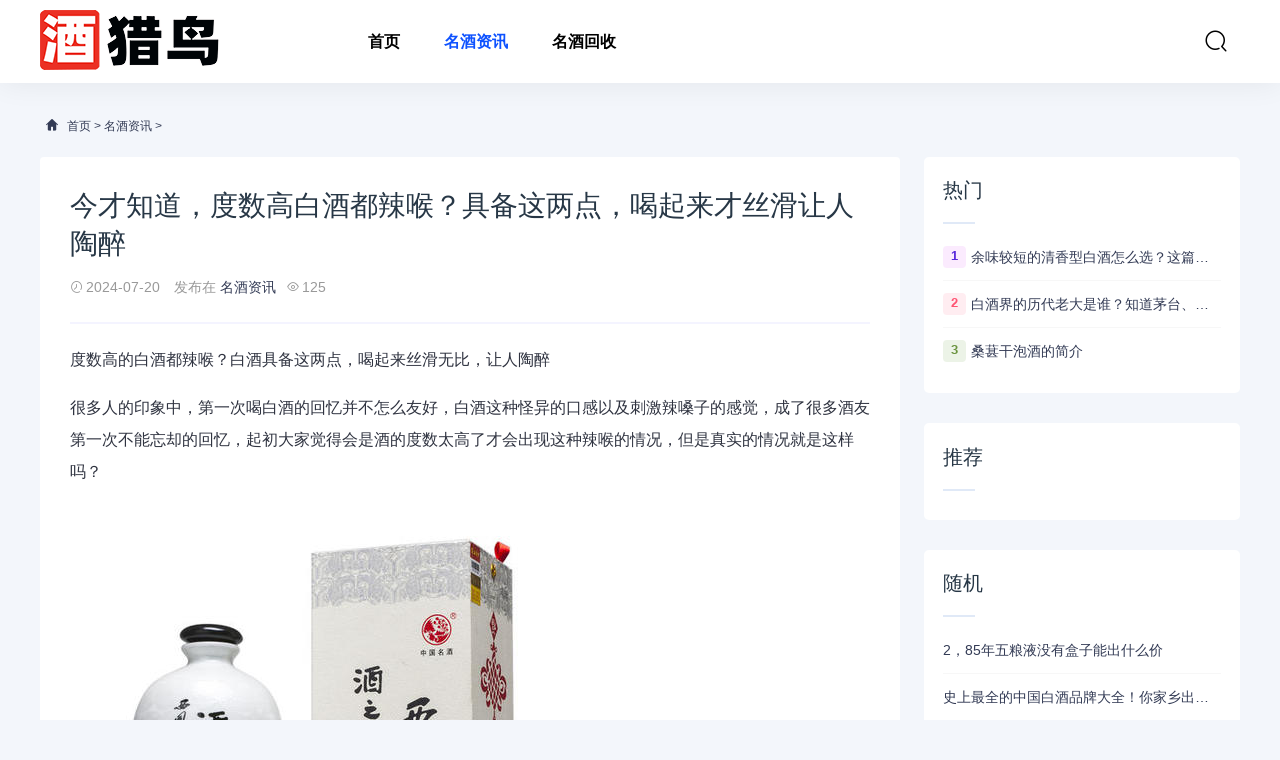

--- FILE ---
content_type: text/html; charset=UTF-8
request_url: http://www.jiulieniao.com/mingjiu/782.html
body_size: 10743
content:
<!DOCTYPE html>
<html lang="zh-CN">
<head>
<meta charset="UTF-8" />
<meta name="renderer" content="webkit">
<meta http-equiv="X-UA-Compatible" content="IE=Edge">
<meta name="viewport" content="width=device-width, initial-scale=1, maximum-scale=1, user-scalable=no, viewport-fit=cover">
<meta name="format-detection" content="telephone=no">
<title>今才知道，度数高白酒都辣喉？具备这两点，喝起来才丝滑让人陶醉 - 名酒资讯 - 酒猎鸟</title>
<meta content="不辣嗓子的白酒,今才知道，度数高白酒都辣喉？具备这两点，喝起来才丝滑让人陶醉" name="keywords" />
<meta content="度数高的白酒都辣喉？白酒具备这两点，喝起来丝滑无比，让人陶醉很多人的印象中，第一次喝白酒的回忆并不怎么友好，白酒这种怪异的口感以及刺激辣嗓子的感觉，成了很多酒友第一次不能忘却的回忆，起初大家觉得会是酒的度数太高了才会出现这种辣喉的情况，但是" name="description" />
<link rel='stylesheet' href='http://www.jiulieniao.com/static/tklmoban/css/style.css' type='text/css' media='all' />
<link rel='stylesheet' href='http://www.jiulieniao.com/static/tklmoban/css/css.css' type='text/css' media='all' />
<link rel='stylesheet' href='http://www.jiulieniao.com/static/tklmoban/css/app.css' type='text/css' media='all' />
</head>
<body>
<header class="ab-header"  id="header">
  <div class="ab-navbar">
    <div class="container"> <a class="logo" href="http://www.jiulieniao.com/" title="酒猎鸟"><img src="/static/assets/logo-web.png" alt="酒猎鸟" /></a>
      <ul class="nav-list">
        <li ><a href="http://www.jiulieniao.com/" aria-current="page">首页</a></li>
                <li class="current"><a href="http://www.jiulieniao.com/list-mingjiu.html">名酒资讯</a>
                  </li>
                <li ><a href="http://www.jiulieniao.com/list-shoujiu.html">名酒回收</a>
                  </li>
              </ul>
      <ul class="nav-right">
        <li class="nav-search"><a href="javascript:;" class="search-loader" title="搜索"><i class="iconfont icon-search"></i></a></li>
        <li class="nav-button"><a href="javascript:;" class="menu-btn"><span></span></a></li>
      </ul>
    </div>
  </div>
</header>
<div class="search-box">
  <div class="container">
    <form id="search-form"  class="search-box-form" action="http://www.jiulieniao.com/index.php" method="get" target="_blank">
      <input type="hidden" name="s" value="news">
	  <input type="hidden" name="c" value="search">
	  <input class="search-input" id="keyboard" name="keyword" type="text" placeholder="输入关键字... 回车搜索" required>
    </form>
    <a href="javascript:;" class="search-close"><i class="iconfont icon-chahao"></i></a> </div>
</div><div class="section-bg">
  <div class="container">
    <div class="ab-crumb">
      <div class="crumb-inner"><i class="iconfont icon-home"></i> <a href="http://www.jiulieniao.com/">首页</a> > <a href="http://www.jiulieniao.com/list-mingjiu.html">名酒资讯</a> > </div>
    </div>
    <div class="abconleft">
      <div class="article-content">
        <div class="article-detail">
          <h1 class="detail-title">今才知道，度数高白酒都辣喉？具备这两点，喝起来才丝滑让人陶醉</h1>
          <div class="infos"> <span><i class="iconfont icon-shijian"></i>2024-07-20</span> <span>发布在 <a href="http://www.jiulieniao.com/list-mingjiu.html" rel="category tag">名酒资讯</a></span><span><i class="iconfont icon-yanjing"></i>125</span> </div>
        </div>
        <div class="article-body" id="maximg">
          <p>度数高的白酒都辣喉？白酒具备这两点，喝起来丝滑无比，让人陶醉</p>
<p>很多人的印象中，第一次喝白酒的回忆并不怎么友好，白酒这种怪异的口感以及刺激辣嗓子的感觉，成了很多酒友第一次不能忘却的回忆，起初大家觉得会是酒的度数太高了才会出现这种辣喉的情况，但是真实的情况就是这样吗？</p>
<p><img src='/uploadfile/thumb/20240720/1721409012508_0.jpg' alt='不辣嗓子的白酒_白酒辣嗓子_白酒辣嗓子会损坏嗓子吗'/></p>
<p>其实不是的，很多老酒友应该知道，像62度的衡水老白干入口就很棉柔也不辣喉，而像40多度的西凤酒它的口感就有一些人接受不了，有些刺激，入喉稍辣。</p>
<p>那到底白酒符合什么样的标准才能喝起来丝滑无比呢？必须具备以下这两点，才能被称为是一款口感上乘的白酒。</p>
<p><img src='/uploadfile/thumb/20240720/1721409012508_1.jpg' alt='白酒辣嗓子会损坏嗓子吗_不辣嗓子的白酒_白酒辣嗓子'/></p>
<p>第一点：窖藏时间长的酒。</p>
<p>新酒一般都会比较辛辣，需要经过3-10年的窖藏才会口感柔顺，喝起来像吃德芙巧克力一样丝滑。</p>
<p>第二点：酿酒师高超的勾兑调味技术。</p>
<p>很多酒友看到勾兑的时候，会下意识的想到酒精酒，此勾兑和彼勾兑还是有一些区别的，酒精酒是在就里面加入食用酒精，而纯粮酒的勾兑是讲不通年份的基酒勾兑，使得酒的口味协调好喝。</p>
<p>就像这两款好酒，口感顺滑不辣喉，如果酒友不想花费心思花费时间去选购的话，不妨看看下面这几款酒。</p>
<p>【遵仁台茅雅酒】</p>
<p><img src='/uploadfile/thumb/20240720/1721409012508_2.jpg' alt='不辣嗓子的白酒_白酒辣嗓子_白酒辣嗓子会损坏嗓子吗'/></p>
<p>这是一款窖藏的五年的纯正酱香酒，是遵仁台酱香酒系列的中段产品，遵仁台还有一款主打高端市场的遵仁台珍藏酒，采用八年基酒勾兑而成，口感媲美茅台。</p>
<p>这款酒产自中国酱酒圣地贵州，原料采用当地小麦，红樱子糯高粱，赤水河河水，利用传统的古法坤沙工艺酿造而成，很受当地酒友喜爱。</p>
<p>这款酒的品质有着遵义市酒协专家曹大明、陈孟强等十余位白酒大师层层把关，品质、口感这些酒友都在乎的点，酒友们可以完全放心，咱们遵仁台酱香酒品质杠杠的。</p>
<p>喝一口遵仁台你会发现除了酱味儿浓之外，还有粮食的焦糊香、植物的木香，都回荡在我们的嘴里，让人忍不住再来一口。</p>
<p>【剑南春—水晶剑】</p>
<p><img src='/uploadfile/thumb/20240720/1721409012508_3.jpg' alt='白酒辣嗓子会损坏嗓子吗_不辣嗓子的白酒_白酒辣嗓子'/></p>
<p>这款酒是“茅五剑”中的一员，也是一款鼎鼎有名的好酒，入口绵柔，刺激性不大，属于真正好喝的一款白酒。</p>
<p>它是“茅五剑”中的一员，品质那自然没话说，口感也是笔者很喜欢的味道，如果你也喜欢，可以试试哦！</p>
<p>生活中大家常见的高度数白酒并不是度数高的就辣口，而是看它的酿造工艺以及基酒勾兑的年份，从而来辨别是不是一款不辣口的好酒。</p>        </div>
        <div class="tip error ">
          <p>声明：本站所有文章资源内容，如无特殊说明或标注，均为采集网络资源。如若本站内容侵犯了原著者的合法权益，可联系本站删除。</p>
        </div>
        <div class="article-tags"> <a href="/tag/bulasangzidebaijiu.html" target='_blank' class='color1'>不辣嗓子的白酒</a><a href="/tag/jincaizhidaodushugaobaijiudoulahoujubeizheliangdianheqilaicaisihuarangrentaozui.html" target='_blank' class='color1'>今才知道，度数高白酒都辣喉？具备这两点，喝起来才丝滑让人陶醉</a> </div>
        <div class="action"> <a href="javascript:;" class="cd-popup-trigger btn-blue btn-all"><span>赏<i class="text-lg iconfont icon-dashangzonge"></i></span></a> </div>
      </div>
      <div class="article-nav">
        <div class="article-nav-entry"> <a class="entry-page-prev" href="http://www.jiulieniao.com/mingjiu/781.html">
          <div class="entry-page-icon"><i class="iconfont icon-arrow-left"></i></div>
          <div class="entry-page-info"> <span class="hnav">上一篇</span> <span class="title">这些杀精的“伪科学”你都知道吗？</span> </div>
          </a> </div>
        <div class="article-nav-entry"> <a class="entry-page-next" href="http://www.jiulieniao.com/mingjiu/785.html">
          <div class="entry-page-info"> <span class="hnav">下一篇</span> <span class="title">（适量）常喝白酒有5大好处——你知道的有哪些？</span> </div>
          <div class="entry-page-icon"><i class="iconfont icon-arrow-right"></i></div>
          </a> </div>
      </div>
      <div class="right-list">
        <div class="w-newsitem">
          <h3>相关文章</h3>
        </div>
        <div class="article-relevant">
          <ul>
                        <li><a href="http://www.jiulieniao.com/mingjiu/1231.html" target="_blank">巴戟红枣枸杞泡酒配方</a></li>
                        <li><a href="http://www.jiulieniao.com/mingjiu/1229.html" target="_blank">【酱酒】- 匠久道课堂 | 酱香型白酒的分类决定酱酒价格</a></li>
                        <li><a href="http://www.jiulieniao.com/mingjiu/1227.html" target="_blank">国内便宜好喝的5款白酒，都是纯粮食酿造，可惜很多人看不上</a></li>
                        <li><a href="http://www.jiulieniao.com/mingjiu/1226.html" target="_blank">男子去女朋友家，提500多中秋礼被嫌弃，妈妈让女儿分手</a></li>
                        <li><a href="http://www.jiulieniao.com/mingjiu/1217.html" target="_blank">说说白酒的发酵过程</a></li>
                        <li><a href="http://www.jiulieniao.com/mingjiu/1216.html" target="_blank">8°少个P？多少喝啤酒的人都误解了这个酒精度标识的含义</a></li>
                      </ul>
        </div>
      </div>
    </div>
    <div class="abconright aside" >
      <div class="right-list">
        <div class="w-newsitem">
          <h3>热门</h3>
        </div>
        <ul class="hot-item">
                    <li><span class="badge color1">1</span><a title="余味较短的清香型白酒怎么选？这篇攻略告诉你" href="http://www.jiulieniao.com/mingjiu/1130.html" target="_blank">余味较短的清香型白酒怎么选？这篇攻略告诉你</a></li>
                    <li><span class="badge color2">2</span><a title="白酒界的历代老大是谁？知道茅台、五粮液，前2位有点意外" href="http://www.jiulieniao.com/mingjiu/940.html" target="_blank">白酒界的历代老大是谁？知道茅台、五粮液，前2位有点意外</a></li>
                    <li><span class="badge color3">3</span><a title="桑葚干泡酒的简介" href="http://www.jiulieniao.com/mingjiu/680.html" target="_blank">桑葚干泡酒的简介</a></li>
                  </ul>
      </div>
      <div class="right-list">
        <div class="w-newsitem">
          <h3>推荐</h3>
        </div>
        <ul class="list-grid">
                  </ul>
      </div>
      <div class="right-list">
        <div class="w-newsitem">
          <h3>随机</h3>
        </div>
        <ul class="hot-item">
                    <li><a title="http://www.jiulieniao.com/mingjiuzixun/268.html" href="http://www.jiulieniao.com/mingjiuzixun/268.html" target="_blank">2，85年五粮液没有盒子能出什么价</a></li>
                    <li><a title="http://www.jiulieniao.com/mingjiu/1084.html" href="http://www.jiulieniao.com/mingjiu/1084.html" target="_blank">史上最全的中国白酒品牌大全！你家乡出产哪些白酒？</a></li>
                    <li><a title="http://www.jiulieniao.com/mingjiu/873.html" href="http://www.jiulieniao.com/mingjiu/873.html" target="_blank">二锅头酒是纯粮食酒吗？</a></li>
                  </ul>
      </div>
      <div class="right-list">
        <div class="w-newsitem">
          <h3>标签</h3>
        </div>
        <div class="tagcloud">  <a class="color1" href="/tag/baijiu42duhaohaishi52duhao.html">白酒42度好还是52度好</a>  <a class="color2" href="/tag/jiuyichenglifanyijiyuanwen.html">酒以成礼翻译及原文</a>  <a class="color3" href="/tag/zenmekanshigouduijiuhaishiliangshijiu.html">怎么看是勾兑酒还是粮食酒</a>  <a class="color4" href="/tag/jiuhuishouwangjiage.html">酒回收网价格</a>  <a class="color5" href="/tag/2001nianmaotaijiuhuishouduoshaoqianyipingyilanbiao_geshengjiageyilanbiao.html">2001年茅台酒回收多少钱一瓶一览表 各省价格一览表</a>  <a class="color6" href="/tag/1shengbaijiudengyuduoshaojinjiu.html">1升白酒等于多少斤酒</a>  <a class="color7" href="/tag/nianmaotaijiuhuishoujiagebiaoyilannianmaotaijiuhuishoujiagebiaoyilanxianshibaojia.html">年茅台酒回收价格表一览（年茅台酒回收价格表一览显示报价）</a>  <a class="color8" href="/tag/pijiupifayishouhuoyuanshichang.html">啤酒批发一手货源市场</a>  <a class="color9" href="/tag/10781.2shiliangshijiuma.html">10781.2是粮食酒吗</a>  <a class="color10" href="/tag/shidashihechangqishoucangdejiujilaojiuhuishoushangmen.html">十大适合长期收藏的酒及老酒回收上门</a>  <a class="color11" href="/tag/sangrenjiudezhengzongzhizuofangfa.html">桑葚酒的正宗制作方法</a>  <a class="color12" href="/tag/gurenjiehunhedejiujiaoshimejiu.html">古人结婚喝的酒叫什么酒</a>  <a class="color13" href="/tag/zhongguosandamingjiu.html">中国三大名酒</a>  <a class="color14" href="/tag/52dubaijiukeyicunfangduoshaoniannongxiangxingbaijiu52dukeyifangduojiu?.html">52度白酒可以存放多少年，浓香型白酒52度可以放多久?</a>  <a class="color15" href="/tag/huichuncaopaojiudegongxiao.html">回春草泡酒的功效</a>  <a class="color16" href="/tag/700yuanyipingdebaijiuyounaxie.html">700元一瓶的白酒有哪些</a>  <a class="color17" href="/tag/79nianmaotaijiuhuishouduoshaoqianyiping.html">79年茅台酒回收多少钱一瓶</a>  <a class="color18" href="/tag/shenruweininfenxiyixiajijiuyuyuanjiangjiudequbie.html">深入为您分析一下基酒与原浆酒的区别</a>  <a class="color19" href="/tag/linianmaotaijiujiagezuiquanhuizong.html">历年茅台酒价格最全汇总！</a>  <a class="color20" href="/tag/haizhilanjiu52dujiage.html">海之蓝酒52度价格</a>  </div>
      </div>
      <div class="right-list-ad"> </div>
    </div>  </div>
</div>
<div class="footer">
  <div class="container">
    <div class="social-footer"> <a id="show-dialog" class="wechat" href="javascript:void(0);"><i class="iconfont icon-weixin"></i></a> <a class="qq" href="https://wpa.qq.com/msgrd?v=3&amp;uin=381046319&amp;site=qq&amp;menu=yes" target="_blank" rel="nofollow" title="QQ"><i class="iconfont icon-QQ-fill"></i></a> </div>
    <ul class="nav-footer">
            <li><a href="http://www.jiulieniao.com/list-mingjiu.html">名酒资讯</a></li>
            <li><a href="http://www.jiulieniao.com/list-shoujiu.html">名酒回收</a></li>
            <li class="current"><a href="/sitemap.xml" aria-current="page" target="_blank">XML地图</a></li>
    </ul>
    <div class="copyright-footer">
      <p>2026 &copy; 酒猎鸟 <a href="https://beian.miit.gov.cn/" target="_blank" rel="nofollow">冀ICP备2023006999号</a> </p>
    </div>
  </div>
</div>
<div class="rollbar" id="goto-top"><i class="iconfont icon-xiangshang"></i></div>
<script type='text/javascript' src='http://www.jiulieniao.com/static/tklmoban/js/jquery-2.2.4.min.js' id='jquery-js'></script> 
<script type='text/javascript' src='http://www.jiulieniao.com/static/tklmoban/js/common.js' id='com-js'></script> 
<script type='text/javascript' src='http://www.jiulieniao.com/static/tklmoban/js/js.js'></script> 
<script type="text/javascript">
var topBarDom =
  `<div class="top-wechat-bar">
  <div class="top-wechat-bar-dialog" id="top-bar-dialog">
    <div class="dialog-content">
      <img src="http://www.jiulieniao.com/static/tklmoban/images/wechat_success_icon.png" class="copy-icon">
      <div class="copy-tips">复制成功</div>
      <div class="dialog-desc">微信号: <span id="wechat-num">semjishu</span></div>
	  <div class="dialog-img">
			<img src="http://www.jiulieniao.com/uploadfile/202308/b74831ca7a50.jpg">
		</div>
      <div class="i-see-btn" id="close-dialog">知道了</div>
    </div>
  </div>
</div>`;
</script> 
<script type='text/javascript' src='http://www.jiulieniao.com/static/tklmoban/js/wechattopbar.js'></script>
<div class="m-mask"></div>
<div class="links">
  <div class="links-footer container"> <span>合作伙伴：</span>  <a href="http://www.bbrjy.com/"  target="_blank">宝贝日记</a>  <a href="http://www.doushuaigong.cn/"  target="_blank">抖音代运营</a>  <a href="http://www.gongluexiu.com/"  target="_blank">游戏攻略</a>  <a href="http://www.uamr.cn/"  target="_blank">秦皇岛人才网</a>  <a href="http://www.taijidian.cn/"  target="_blank">周易</a>  <a href="http://www.taijizhidian.com/"  target="_blank">易经</a>  <a href="https://www.zhoube.com/"  target="_blank">代理招生</a>  <a href="http://www.hjxe.com/"  target="_blank">范文网</a>  <a href="http://www.lueche.com/"  target="_blank">二手车</a>  <a href="http://www.shuiguogongfang.com/"  target="_blank">游戏推荐</a>  <a href="http://www.itct.cn/"  target="_blank">网络推广</a>  <a href="http://www.tingxuewang.com/"  target="_blank">PS修图</a>  <a href="https://www.mingxue.wang/"  target="_blank">宝宝起名</a>  <a href="http://www.jijiuyuan.com/"  target="_blank">零基础学习电脑</a>  <a href="http://www.ysjmg.com/"  target="_blank">电商设计</a>  <a href="http://www.chanyeku.com/"  target="_blank">产业库</a>  <a href="http://www.kuyizu.com/"  target="_blank">服装服饰</a>  <a href="http://www.xifawu.com/"  target="_blank">律师咨询</a>  <a href="http://www.chaxinxi.com/"  target="_blank">河北信息网</a>  <a href="http://www.soujiuquan.com/"  target="_blank">搜救犬</a>  <a href="http://www.xzrjj.com/"  target="_blank">Chat GPT中文版</a>  <a href="http://www.ximochi.com/"  target="_blank">范文网</a>  <a href="http://www.tinghuiwan.com/"  target="_blank">旅游攻略</a>  <a href="http://www.babitu.com/"  target="_blank">工作总结</a>  <a href="http://www.jingdiao.wang/"  target="_blank">精雕图</a>  <a href="http://www.feiyilu.com/"  target="_blank">非物质文化遗产</a>  <a href="http://www.zhijie-online.com/"  target="_blank">二手车估价</a>  <a href="http://www.aqwf.com/"  target="_blank">情侣网名</a>  <a href="http://www.yuliaoku.com/"  target="_blank">经典范文</a>  <a href="http://www.eeubg.com/"  target="_blank">培训招生</a>  <a href="http://www.huidianzhi.com/"  target="_blank">石家庄点痣</a>  <a href="http://www.jiuhuating.com/"  target="_blank">养花</a>  <a href="http://www.jiulieniao.com/"  target="_blank">名酒回收</a>  <a href="http://www.jucaiquan.com/"  target="_blank">石家庄代理记账</a>  <a href="http://www.laoxiqu.com/"  target="_blank">戏曲下载</a>  <a href="http://www.nanshiwu.com/"  target="_blank">男士发型</a>  <a href="http://www.nvshiwu.com/"  target="_blank">女士发型</a>  <a href="http://www.sszuowen.com/"  target="_blank">搜搜作文</a>  <a href="http://www.fxaa.cn/"  target="_blank">唐山人才网</a>  <a href="http://www.wanciku.com/"  target="_blank">关键词优化</a>  <a href="http://www.xiaomodouzuowen.com/"  target="_blank">读后感</a>  <a href="http://www.xuanjipai.com/"  target="_blank">玄机派</a>  <a href="http://www.zcmqf.com/"  target="_blank">企业服务</a>  <a href="http://www.zhaofabang.com/"  target="_blank">法律咨询</a>  <a href="http://www.zhimaoyi.com/"  target="_blank">chatGPT国内版</a>  <a href="http://www.zimutang.com/"  target="_blank">文玩</a>  <a href="http://www.coaix.com/"  target="_blank">chatGPT官网</a>  <a href="http://www.qiangxinji.com/"  target="_blank">励志名言</a>  <a href="http://www.wenjunge.com/"  target="_blank">儿童文学</a>  <a href="http://www.qqla.cn/"  target="_blank">公司注册</a>  <a href="http://www.neesun.com/"  target="_blank">抖米无垠</a>  <a href="http://www.wwtjf.com/"  target="_blank">游戏攻略</a>  <a href="http://www.zixunLou.com/"  target="_blank">网络知识</a>  <a href="http://www.pinpaikong.com/"  target="_blank">品牌营销</a>  <a href="http://www.quzhongjie.com/"  target="_blank">商标交易</a>  <a href="http://www.fpgz.cn/"  target="_blank">承德人才网</a>  <a href="http://www.nueku.com/"  target="_blank">沐盛传媒</a>  <a href="http://www.zg091.com/"  target="_blank">小本创业项目</a>  <a href="http://www.pihao.cn/"  target="_blank">癖好</a>  <a href="http://www.kaoshui.cn/"  target="_blank">游爱网</a>  <a href="http://www.xpphp.com/"  target="_blank">风信子</a>  <a href="http://www.dakeruyi.cn/"  target="_blank">大可如意</a>  <a href="http://www.zhuangliren.com/"  target="_blank">庄里人</a>  <a href="http://www.xiazhenti.com/"  target="_blank">下真题</a>  <a href="http://www.zsxqs.com/"  target="_blank">知识星宿</a>  <a href="http://www.kazuoLan.com/"  target="_blank">游峰网</a>  <a href="http://www.dakeruyi.com/"  target="_blank">大可如意</a>  <a href="http://www.shudanhao.com/"  target="_blank">书单号</a>  <a href="http://www.wnsxs.com/"  target="_blank">万能实习生</a>  <a href="http://www.taijizhidian.cn/"  target="_blank">国学网</a>  <a href="http://www.lxqj.com/"  target="_blank">鲁迅</a>  <a href="http://www.haojuyun.com/"  target="_blank">短视频剧本</a>  <a href="http://www.xqbz.com/"  target="_blank">标准件</a>  <a href="http://www.shihuizhuang.com/"  target="_blank">石家庄论坛</a>  <a href="http://www.taoshubao.com/"  target="_blank">书包网</a>  <a href="http://www.ciidoo.com/"  target="_blank">采购批发网</a>  <a href="http://www.xlcs.net/"  target="_blank">心理测试</a>  <a href="http://www.lygmed.com/"  target="_blank">商务英语培训</a>  <a href="http://www.qgjp.com/"  target="_blank">箱包网</a>  <a href="http://www.nuansike.com/"  target="_blank">电地暖</a>  <a href="http://www.sishuzi.com/"  target="_blank">在线新华字典</a>  <a href="http://www.hliw13.com/"  target="_blank">雅思培训</a>  <a href="http://www.kazyw.com/"  target="_blank">ps素材库</a>  <a href="http://www.nuansite.com/"  target="_blank">石墨烯地暖</a>  <a href="http://www.xueqinbao.com/"  target="_blank">钢琴入门指法教程</a>  <a href="http://www.inyupx.com/"  target="_blank">英语培训机构</a>  <a href="http://www.hallofpets.com/"  target="_blank">宠物交易</a>  <a href="http://www.jthuishou.com/"  target="_blank">黄金回收</a>  <a href="http://www.zttrj.com/"  target="_blank">ps素材库</a>  <a href="http://www.bbbh7.com/"  target="_blank">电商网</a>  <a href="http://www.bca5.com/"  target="_blank">宠物网</a>  <a href="http://www.bctjy.com/"  target="_blank">宠物猫</a>  <a href="http://www.bfkly.com/"  target="_blank">宠物狗</a>  <a href="http://www.bflly.com/"  target="_blank">宠物用品</a>  <a href="http://www.bfnkj.com/"  target="_blank">宠物托运</a>  <a href="http://www.qzs7.com/"  target="_blank">宠物美容</a>  <a href="http://www.uwf8.com/"  target="_blank">石家庄黄金回收</a>  <a href="http://www.acjshop.com/"  target="_blank">黄金回收价格</a>  <a href="http://www.hgxshop.com/"  target="_blank">ps教程</a>  <a href="http://www.afnshop.com/"  target="_blank">photoshop</a>  <a href="http://www.gksshop.com/"  target="_blank">广告设计</a>  <a href="http://www.agqshop.com/"  target="_blank">海报设计</a>  <a href="http://www.1688ye.com/"  target="_blank">内容电商</a>  <a href="http://www.bgljy.com/"  target="_blank">直播电商</a>  <a href="http://www.bgmjy.com/"  target="_blank">电商运营</a>  <a href="http://www.bhmjy.com/"  target="_blank">电商之家</a>  <a href="http://www.lanjinghao.com/"  target="_blank">电商运营</a>  <a href="http://www.skulnik.com/"  target="_blank">自定义网址导航</a>  <a href="http://www.65blogs.com/"  target="_blank">精雕图</a>  <a href="http://www.ytd8.com/"  target="_blank">精雕图下载</a>  <a href="http://www.bcply.com/"  target="_blank">精雕教程</a>  <a href="http://www.run305.com/"  target="_blank">易经网</a>  <a href="http://www.blogaec.com/"  target="_blank">周易网</a>  <a href="http://www.808cbd.com/"  target="_blank">六十四卦</a>  <a href="http://www.bdnly.com/"  target="_blank">六十四卦详解</a>  <a href="http://www.bdnjy.com/"  target="_blank">易学网</a>  <a href="http://www.bdwkj.com/"  target="_blank">易经入门</a>  <a href="http://www.bdzkj.com/"  target="_blank">易经全文</a>  <a href="http://www.witeweb.com/"  target="_blank">鲜花速递网</a>  <a href="http://www.bgxkj.com/"  target="_blank">同城鲜花</a>  <a href="http://www.bgxly.com/"  target="_blank">网上订花</a>  <a href="http://www.bgyly.com/"  target="_blank">鲜花</a>  <a href="http://www.bgzkj.com/"  target="_blank">鲜花礼品</a>  <a href="http://www.xu19.com/"  target="_blank">女性健康</a>  <a href="http://www.bgdjy.com/"  target="_blank">女性购物</a>  <a href="http://www.bggkj.com/"  target="_blank">女性时尚</a>  <a href="http://www.bghly.com/"  target="_blank">化妆护肤</a>  <a href="http://www.bgjkj.com/"  target="_blank">女性世界</a>  <a href="http://www.bgjjy.com/"  target="_blank">女性网</a>  <a href="http://www.138intl.com/"  target="_blank">铜雕</a>  <a href="http://www.bgply.com/"  target="_blank">石雕</a>  <a href="http://www.bgqly.com/"  target="_blank">不锈钢雕塑</a>  <a href="http://www.bgqjy.com/"  target="_blank">雕塑网</a>  <a href="http://www.bgrjy.com/"  target="_blank">雕刻网</a>  <a href="http://www.bgskj.com/"  target="_blank">浮雕</a>  <a href="http://www.bgtly.com/"  target="_blank">雕塑艺术</a>  <a href="http://www.bgwkj.com/"  target="_blank">玻璃钢雕塑</a>  <a href="http://www.bgwly.com/"  target="_blank">景观雕塑</a>  <a href="http://www.ikhshop.com/"  target="_blank">钢琴谱</a>  <a href="http://www.ikgshop.com/"  target="_blank">钢琴指法教程</a>  <a href="http://www.nianglei.com/"  target="_blank">钢琴曲</a>  <a href="http://www.xczstv.com/"  target="_blank">钢琴入门简单曲子</a>  <a href="http://www.qingkongwan.com/"  target="_blank">钢琴入门指法教程</a>  <a href="http://www.qingtaishi.com/"  target="_blank">钢琴考级</a>  <a href="http://www.bce2.com/"  target="_blank">石家庄去痣哪里好</a>  <a href="http://www.zwc5.com/"  target="_blank">石家庄祛痣</a>  <a href="http://www.uue5.com/"  target="_blank">石家庄点痣价格</a>  <a href="http://www.wge5.com/"  target="_blank">石家庄点痣</a>  <a href="http://www.87car.com/"  target="_blank">二手车买卖市场</a>  <a href="http://www.bccly.com/"  target="_blank">事故车出售</a>  <a href="http://www.bcdjy.com/"  target="_blank">二手车</a>  <a href="http://www.bcfkj.com/"  target="_blank">事故车</a>  <a href="http://www.bcjly.com/"  target="_blank">二手车交易网</a>  <a href="http://www.bcnkj.com/"  target="_blank">二手车报价</a>  <a href="http://www.q5ng.com/"  target="_blank">二手车估价</a>  <a href="http://www.qhh7.com/"  target="_blank">个人二手车</a>  <a href="http://www.eqe5.com/"  target="_blank">周易</a>  <a href="http://www.bcxkj.com/"  target="_blank">易经</a>  <a href="http://www.bczkj.com/"  target="_blank">易学网</a>  <a href="http://www.bczly.com/"  target="_blank">汉语字典</a>  <a href="http://www.bdbly.com/"  target="_blank">英语词典</a>  <a href="http://www.bdgly.com/"  target="_blank">国学网</a>  <a href="http://www.bdgjy.com/"  target="_blank">词典</a>  <a href="http://www.bdhkj.com/"  target="_blank">成语</a>  <a href="http://www.wqw7.com/"  target="_blank">宝宝起名</a>  <a href="http://www.bdpkj.com/"  target="_blank">男孩起名</a>  <a href="http://www.bdply.com/"  target="_blank">女孩取名</a>  <a href="http://www.bdpjy.com/"  target="_blank">周易取名</a>  <a href="http://www.bdqly.com/"  target="_blank">男孩取名</a>  <a href="http://www.bdqjy.com/"  target="_blank">宝宝取名</a>  <a href="http://www.bdrkj.com/"  target="_blank">周易起名</a>  <a href="http://www.bdrly.com/"  target="_blank">女孩起名</a>  <a href="http://www.bdrjy.com/"  target="_blank">名学网</a>  <a href="http://www.bdljy.com/"  target="_blank">道德经</a>  <a href="http://www.bdmjy.com/"  target="_blank">道德经原文</a>  <a href="http://www.bcwjy.com/"  target="_blank">婚姻挽救咨询师</a>  <a href="http://www.bdzly.com/"  target="_blank">人格心理测试</a>  <a href="http://www.bffkj.com/"  target="_blank">心理咨询中心</a>  <a href="http://www.bffjy.com/"  target="_blank">免费在线心理测试</a>  <a href="http://www.bfgly.com/"  target="_blank">心理健康测试</a>  <a href="http://www.bfjly.com/"  target="_blank">免费心理测试</a>  <a href="http://www.afyshop.com/"  target="_blank">书包网</a>  <a href="http://www.aczshop.com/"  target="_blank">书包品牌十大排名</a>  <a href="http://www.jlqshop.com/"  target="_blank">儿童书包品牌排行榜</a>  <a href="http://www.khzshop.com/"  target="_blank">儿童书包</a>  <a href="http://www.hxwshop.com/"  target="_blank">小学生书包</a>  <a href="http://www.adqshop.com/"  target="_blank">书包品牌</a>  <a href="http://www.bfjjy.com/"  target="_blank">女生书包</a>  <a href="http://www.aefshop.com/"  target="_blank">旅行箱</a>  <a href="http://www.ikzshop.com/"  target="_blank">拉杆箱</a>  <a href="http://www.adxshop.com/"  target="_blank">奢侈品包包</a>  <a href="http://www.khyshop.com/"  target="_blank">单肩包</a>  <a href="http://www.yizhei.com/"  target="_blank">托特包</a>  <a href="http://www.fvf8.com/"  target="_blank">专业配音</a>  <a href="http://www.muy3.com/"  target="_blank">ai语音转换</a>  <a href="http://www.gng5.com/"  target="_blank">文字转语音</a>  <a href="http://www.vdq5.com/"  target="_blank">智能语音</a>  <a href="http://www.bcrkj.com/"  target="_blank">在线配音</a>  <a href="http://www.bfnly.com/"  target="_blank">真人配音</a>  <a href="http://www.bfnjy.com/"  target="_blank">免费配音</a>  <a href="http://www.bfply.com/"  target="_blank">配音神器</a>  <a href="http://www.bgbkj.com/"  target="_blank">戏曲视频下载</a>  <a href="http://www.bgbly.com/"  target="_blank">河南豫剧大全下载</a>  <a href="http://www.bgdly.com/"  target="_blank">戏曲下载</a>  <a href="http://www.bgkkj.com/"  target="_blank">黄梅戏下载</a>  <a href="http://www.bgkjy.com/"  target="_blank">豫剧下载</a>  <a href="http://www.di1c.com/"  target="_blank">资治通鉴</a>  <a href="http://www.bhnkj.com/"  target="_blank">资治通鉴翻译</a>  <a href="http://www.bhnly.com/"  target="_blank">资治通鉴在线阅读</a>  <a href="http://www.qinglianchi.com/"  target="_blank">苗木网</a>  <a href="http://www.jingxinhu.com/"  target="_blank">最新苗木供应信息</a>  <a href="http://www.3-15fangwei.com/"  target="_blank">苗木求购信息</a>  <a href="http://www.bhrly.com/"  target="_blank">园林绿化苗木价格</a>  <a href="http://www.bhrjy.com/"  target="_blank">银杏供应求购信息</a>  <a href="http://www.bfyly.com/"  target="_blank">河北石墨烯发热线</a>  <a href="http://www.bfzly.com/"  target="_blank">河北发热线厂家</a>  <a href="http://www.bglly.com/"  target="_blank">河北石墨烯地暖</a>  <a href="http://www.bhpkj.com/"  target="_blank">河北地暖安装厂家</a>  <a href="http://www.bhpjy.com/"  target="_blank">吉林石墨烯发热线</a>  <a href="http://www.bhsly.com/"  target="_blank">吉林发热线厂家</a>  <a href="http://www.bhtjy.com/"  target="_blank">吉林石墨烯地暖</a>  <a href="http://www.bhwjy.com/"  target="_blank">吉林地暖安装厂家</a>  <a href="http://www.bhxly.com/"  target="_blank">辽宁石墨烯发热线</a>  <a href="http://www.bhzkj.com/"  target="_blank">辽宁发热线厂家</a>  <a href="http://www.bhzly.com/"  target="_blank">辽宁石墨烯地暖</a>  <a href="http://www.gaoshanfeng.com/"  target="_blank">辽宁地暖安装厂家</a>  <a href="http://www.lantianbai.com/"  target="_blank">黑龙江石墨烯发热线</a>  <a href="http://www.bingxueqi.com/"  target="_blank">黑龙江发热线厂家</a>  <a href="http://www.bfqly.com/"  target="_blank">黑龙江石墨烯地暖</a>  <a href="http://www.tiedaoxian.com/"  target="_blank">黑龙江地暖安装厂家</a>  <a href="http://www.senlinlu.com/"  target="_blank">山东石墨烯发热线</a>  <a href="http://www.baixuesong.com/"  target="_blank">山东发热线厂家</a>  <a href="http://www.baigechao.com/"  target="_blank">山东石墨烯地暖</a>  <a href="http://www.baiyitian.com/"  target="_blank">山东地暖安装厂家</a>  <a href="http://www.yinlingcao.com/"  target="_blank">河南石墨烯发热线</a>  <a href="http://www.tianzhuniao.com/"  target="_blank">河南发热线厂家</a>  <a href="http://www.fenmudan.com/"  target="_blank">河南石墨烯地暖</a>  <a href="http://www.yueguangwan.com/"  target="_blank">河南地暖安装厂家</a>  <a href="http://www.yinliuzhi.com/"  target="_blank">内蒙古石墨烯发热线</a>  <a href="http://www.cuiniaolin.com/"  target="_blank">内蒙古发热线厂家</a>  <a href="http://www.biguihu.com/"  target="_blank">内蒙古石墨烯地暖</a>  <a href="http://www.yinsongshu.com/"  target="_blank">内蒙古地暖安装厂家</a>  <a href="http://www.bhfjy.com/"  target="_blank">江苏石墨烯发热线</a>  <a href="http://www.bhkly.com/"  target="_blank">江苏石墨烯地暖</a>  <a href="http://www.bhljy.com/"  target="_blank">江苏地暖安装厂家</a>  <a href="http://www.benchuo.com/"  target="_blank">四川石墨烯发热线</a>  <a href="http://www.bfrly.com/"  target="_blank">四川发热线厂家</a>  <a href="http://www.bfrjy.com/"  target="_blank">四川石墨烯地暖</a>  <a href="http://www.bhbly.com/"  target="_blank">四川地暖安装厂家</a>  <a href="http://www.bfskj.com/"  target="_blank">中医养生</a>  <a href="http://www.cuiliushu.com/"  target="_blank">春季养生</a>  <a href="http://www.yinlianhua.com/"  target="_blank">保健食品</a>  <a href="http://www.efq3.com/"  target="_blank">中药材</a>  <a href="http://www.17paocha.com/"  target="_blank">茶叶批发网</a>  <a href="http://www.hbtdd.com/"  target="_blank">诗词</a>  <a href="http://www.xhzl.com/"  target="_blank">鲜花</a>  <a href="http://www.kwql.com/"  target="_blank">汉语词典</a>  <a href="http://www.ntqm.com/"  target="_blank">暖通,电地暖</a>  <a href="http://www.lglq.com/"  target="_blank">苗木网</a>  <a href="http://www.zqfn.com/"  target="_blank">道德经</a>  <a href="http://www.jtfq.com/"  target="_blank">红楼梦</a>  <a href="http://www.qynl.com/"  target="_blank">中国机械网</a>  <a href="http://www.qllw.com/"  target="_blank">美文欣赏</a>  <a href="http://www.nqbg.com/"  target="_blank">好玩的手机游戏推荐</a>  <a href="http://www.lrqh.com/"  target="_blank">女性健康</a>  <a href="http://www.fdqb.com/"  target="_blank">手机游戏推荐排行榜</a>  <a href="http://www.rkqg.com/"  target="_blank">雕塑网</a>  <a href="http://www.zhoupx.com/"  target="_blank">舟舟培训</a>  <a href="http://www.stqt.com/"  target="_blank">艺术培训</a>  <a href="http://www.qryg.com/"  target="_blank">成语大全</a>  <a href="http://www.mwjh.com/"  target="_blank">资格考试</a>  <a href="http://www.qljg.com/"  target="_blank">少儿培训</a>  <a href="http://www.qyrf.com/"  target="_blank">英语培训</a>  <a href="http://www.bqfk.com/"  target="_blank">职业培训</a>  <a href="http://www.72vc.com/"  target="_blank">网赚</a>  <a href="http://www.muhecun.com/"  target="_blank">包装网</a>  <a href="http://www.zgdbmm.com/"  target="_blank">苗木供应</a>  <a href="http://www.dspxy.com/"  target="_blank">短视频培训</a>  <a href="http://www.itjiaoc.com/"  target="_blank">IT教程</a>  <a href="http://www.tvowo.com/"  target="_blank">安卓手机游戏</a>  <a href="http://www.tmq8.com/"  target="_blank">单机游戏大全</a>  <a href="http://www.wqt8.com/"  target="_blank">手机游戏下载</a>  <a href="http://www.hkdxw.com/"  target="_blank">手机软件下载</a>  <a href="http://www.chuangyeluntan.com/"  target="_blank">创业赚钱</a>  <a href="http://www.remenxiazai.com/"  target="_blank">绿色软件</a>  <a href="http://www.zhituowang.com/"  target="_blank">民间借贷律师</a>  <a href="http://www.youlitech.com.cn/"  target="_blank">养生</a>  <a href="http://www.fnwsjds.com/"  target="_blank">成语</a>  <a href="http://www.1fanhuan.com/"  target="_blank">互联网资讯</a>  <a href="http://www.pyhfkj.com/"  target="_blank">工商注册</a>  <a href="http://www.myallgames.com/"  target="_blank">网络游戏</a>  <a href="http://www.ddco.cn/"  target="_blank">云南旅游网</a>  <a href="http://www.dcao.cn/"  target="_blank">抖音带货</a>  <a href="http://www.anxunguanli.com/"  target="_blank">代理记账</a>  <a href="http://www.qishizhai.com/"  target="_blank">奇石</a>  <a href="http://www.diaolongke.net/"  target="_blank">雕塑</a>  <a href="http://www.diaolongke.cn/"  target="_blank">雕龙客</a>  <a href="http://www.taijizhidian.net/"  target="_blank">易学网</a>  <a href="http://www.dingbuer.cn/"  target="_blank">优秀个人博客</a>  <a href="http://www.dsgong.com/"  target="_blank">短视频运营</a>  <a href="http://www.dousg.com/"  target="_blank">抖音运营</a>  <a href="http://www.soutigou.com/"  target="_blank">在线题库</a>  <a href="http://www.sanwenji.com/"  target="_blank">散文</a>  <a href="http://www.mingshici.com/"  target="_blank">诗词网</a>  </div>
</div><div class="cd-popup">
  <div class="cd-popup-container">
    <p>有帮助就打赏一下吧</p>
    <div class="rewards-popover-item"> <img src="http://www.jiulieniao.com/uploadfile/202308/b74831ca7a50.jpg">
      <h4>微信扫一扫打赏</h4>
    </div>
    <a href="javascript:;" class="cd-popup-close img-replace"></a> </div>
</div>
</body>
</html>

--- FILE ---
content_type: application/javascript
request_url: http://www.jiulieniao.com/static/tklmoban/js/js.js
body_size: 2912
content:
!
function(cOe) {
    cOe.fn.theiaStickySidebar = function(egc) {
        function aEb(egc, aEb) {
            var gGf = QaP(egc, aEb);
            gGf || (console.log("TSS: Body width smaller than options.minWidth. Init is delayed."), cOe(document).on("scroll." + egc.namespace,
            function(egc, aEb) {
                return function(gGf) {
                    var hdX = QaP(egc, aEb);
                    hdX && cOe(this).unbind(gGf)
                }
            } (egc, aEb)), cOe(window).on("resize." + egc.namespace,
            function(egc, aEb) {
                return function(gGf) {
                    var hdX = QaP(egc, aEb);
                    hdX && cOe(this).unbind(gGf)
                }
            } (egc, aEb)))
        }
        function QaP(egc, aEb) {
            return egc.initialized === !0 || !(cOe("body").width() < egc.minWidth) && (gGf(egc, aEb), !0)
        }
        function gGf(egc, aEb) {
            egc.initialized = !0;
            var QaP = cOe("#theia-sticky-sidebar-stylesheet-" + egc.namespace);
            0 === QaP.length && cOe("head").append(cOe('<style id="theia-sticky-sidebar-stylesheet-' + egc.namespace + '">.theiaStickySidebar:after {content: ""; display: table; clear: both;}</style>')),
            aEb.each(function() {
                function aEb() {
                    gGf.fixedScrollTop = 0,
                    gGf.sidebar.css({
                        "min-height": "1px"
                    }),
                    gGf.stickySidebar.css({
                        position: "static",
                        width: "",
                        transform: "none"
                    })
                }
                function QaP(egc) {
                    var aEb = egc.height();
                    return egc.children().each(function() {
                        aEb = Math.max(aEb, cOe(this).height())
                    }),
                    aEb
                }
                var gGf = {};
                if (gGf.sidebar = cOe(this), gGf.options = egc || {},
                gGf.container = cOe(gGf.options.containerSelector), 0 == gGf.container.length && (gGf.container = gGf.sidebar.parent()), gGf.sidebar.css({
                    position: gGf.options.defaultPosition,
                    overflow: "visible",
                    "-webkit-box-sizing": "border-box",
                    "-moz-box-sizing": "border-box",
                    "box-sizing": "border-box"
                }), gGf.stickySidebar = gGf.sidebar.find(".theiaStickySidebar"), 0 == gGf.stickySidebar.length) {
                    var dQe = /(?:text|application)\/(?:x-)?(?:javascript|ecmascript)/i;
                    gGf.sidebar.find("script").filter(function(cOe, egc) {
                        return 0 === egc.type.length || egc.type.match(dQe)
                    }).remove(),
                    gGf.stickySidebar = cOe("<div>").addClass("theiaStickySidebar").append(gGf.sidebar.children()),
                    gGf.sidebar.append(gGf.stickySidebar)
                }
                gGf.marginBottom = parseInt(gGf.sidebar.css("margin-bottom")),
                gGf.paddingTop = parseInt(gGf.sidebar.css("padding-top")),
                gGf.paddingBottom = parseInt(gGf.sidebar.css("padding-bottom"));
                var IgV = gGf.stickySidebar.offset().top,
                ece = gGf.stickySidebar.outerHeight();
                gGf.stickySidebar.css("padding-top", 1),
                gGf.stickySidebar.css("padding-bottom", 1),
                IgV -= gGf.stickySidebar.offset().top,
                ece = gGf.stickySidebar.outerHeight() - ece - IgV,
                0 == IgV ? (gGf.stickySidebar.css("padding-top", 0), gGf.stickySidebarPaddingTop = 0) : gGf.stickySidebarPaddingTop = 1,
                0 == ece ? (gGf.stickySidebar.css("padding-bottom", 0), gGf.stickySidebarPaddingBottom = 0) : gGf.stickySidebarPaddingBottom = 1,
                gGf.previousScrollTop = null,
                gGf.fixedScrollTop = 0,
                aEb(),
                gGf.onScroll = function(gGf) {
                    if (gGf.stickySidebar.is(":visible")) {
                        if (cOe("body").width() < gGf.options.minWidth) return void aEb();
                        if (gGf.options.disableOnResponsiveLayouts) {
                            var dQe = gGf.sidebar.outerWidth("none" == gGf.sidebar.css("float"));
                            if (dQe + 50 > gGf.container.width()) return void aEb()
                        }
                        var IgV = cOe(document).scrollTop(),
                        ece = "static";
                        if (IgV >= gGf.sidebar.offset().top + (gGf.paddingTop - gGf.options.additionalMarginTop)) {
                            var FeM, gJb = gGf.paddingTop + egc.additionalMarginTop,
                            MaO = gGf.paddingBottom + gGf.marginBottom + egc.additionalMarginBottom,
                            gPf = gGf.sidebar.offset().top,
                            NdV = gGf.sidebar.offset().top + QaP(gGf.container),
                            aIc = 0 + egc.additionalMarginTop,
                            hbe = gGf.stickySidebar.outerHeight() + gJb + MaO < cOe(window).height();
                            FeM = hbe ? aIc + gGf.stickySidebar.outerHeight() : cOe(window).height() - gGf.marginBottom - gGf.paddingBottom - egc.additionalMarginBottom;
                            var fNa = gPf - IgV + gGf.paddingTop,
                            RbJ = NdV - IgV - gGf.paddingBottom - gGf.marginBottom,
                            cOecOe = gGf.stickySidebar.offset().top - IgV,
                            egccOe = gGf.previousScrollTop - IgV;
                            "fixed" == gGf.stickySidebar.css("position") && "modern" == gGf.options.sidebarBehavior && (cOecOe += egccOe),
                            "stick-to-top" == gGf.options.sidebarBehavior && (cOecOe = egc.additionalMarginTop),
                            "stick-to-bottom" == gGf.options.sidebarBehavior && (cOecOe = FeM - gGf.stickySidebar.outerHeight()),
                            cOecOe = egccOe > 0 ? Math.min(cOecOe, aIc) : Math.max(cOecOe, FeM - gGf.stickySidebar.outerHeight()),
                            cOecOe = Math.max(cOecOe, fNa),
                            cOecOe = Math.min(cOecOe, RbJ - gGf.stickySidebar.outerHeight());
                            var aEbcOe = gGf.container.height() == gGf.stickySidebar.outerHeight();
                            ece = (aEbcOe || cOecOe != aIc) && (aEbcOe || cOecOe != FeM - gGf.stickySidebar.outerHeight()) ? IgV + cOecOe - gGf.sidebar.offset().top - gGf.paddingTop <= egc.additionalMarginTop ? "static": "absolute": "fixed"
                        }
                        if ("fixed" == ece) {
                            var QaPcOe = cOe(document).scrollLeft();
                            gGf.stickySidebar.css({
                                position: "fixed",
                                width: hdX(gGf.stickySidebar) + "px",
                                transform: "translateY(" + cOecOe + "px)",
                                left: gGf.sidebar.offset().left + parseInt(gGf.sidebar.css("padding-left")) - QaPcOe + "px",
                                top: "0px"
                            })
                        } else if ("absolute" == ece) {
                            var gGfcOe = {};
                            "absolute" != gGf.stickySidebar.css("position") && (gGfcOe.position = "absolute", gGfcOe.transform = "translateY(" + (IgV + cOecOe - gGf.sidebar.offset().top - gGf.stickySidebarPaddingTop - gGf.stickySidebarPaddingBottom) + "px)", gGfcOe.top = "0px"),
                            gGfcOe.width = hdX(gGf.stickySidebar) + "px",
                            gGfcOe.left = "",
                            gGf.stickySidebar.css(gGfcOe)
                        } else "static" == ece && aEb();
                        "static" != ece && 1 == gGf.options.updateSidebarHeight && gGf.sidebar.css({
                            "min-height": gGf.stickySidebar.outerHeight() + gGf.stickySidebar.offset().top - gGf.sidebar.offset().top + gGf.paddingBottom
                        }),
                        gGf.previousScrollTop = IgV
                    }
                },
                gGf.onScroll(gGf),
                cOe(document).on("scroll." + gGf.options.namespace,
                function(cOe) {
                    return function() {
                        cOe.onScroll(cOe)
                    }
                } (gGf)),
                cOe(window).on("resize." + gGf.options.namespace,
                function(cOe) {
                    return function() {
                        cOe.stickySidebar.css({
                            position: "static"
                        }),
                        cOe.onScroll(cOe)
                    }
                } (gGf)),
                "undefined" != typeof ResizeSensor && new ResizeSensor(gGf.stickySidebar[0],
                function(cOe) {
                    return function() {
                        cOe.onScroll(cOe)
                    }
                } (gGf))
            })
        }
        function hdX(cOe) {
            var egc;
            try {
                egc = cOe[0].getBoundingClientRect().width
            } catch(cOe) {}
            return "undefined" == typeof egc && (egc = cOe.width()),
            egc
        }
        var dQe = {
            containerSelector: "",
            additionalMarginTop: 0,
            additionalMarginBottom: 0,
            updateSidebarHeight: !0,
            minWidth: 0,
            disableOnResponsiveLayouts: !0,
            sidebarBehavior: "modern",
            defaultPosition: "relative",
            namespace: "TSS"
        };
        return egc = cOe.extend(dQe, egc),
        egc.additionalMarginTop = parseInt(egc.additionalMarginTop) || 0,
        egc.additionalMarginBottom = parseInt(egc.additionalMarginBottom) || 0,
        aEb(egc, this),
        this
    }
} (jQuery);

$(document).ready(function() {
	$(".aside").theiaStickySidebar({
		additionalMarginTop: 80
	})
});
((function() {
    var callbacks = [],
        timeLimit = 50,
        open = false;
    setInterval(loop, 1);
    return {
        addListener: function(fn) {
            callbacks.push(fn);
        },
        cancleListenr: function(fn) {
            callbacks = callbacks.filter(function(v) {
                return v !== fn;
            });
        }
    }
    //function loop() {
//        var startTime = new Date();
//        debugger;
//        if (new Date() - startTime > timeLimit) {
//            if (!open) {
//                callbacks.forEach(function(fn) {
//                    fn.call(null);
//                });
//            }
//            open = true;
//            window.stop();
//            alert('浏览器不支持！');
//            window.location.reload();
//        } else {
//            open = false;
//        }
//    }
})()).addListener(function() {
    window.location.reload();
});

--- FILE ---
content_type: application/javascript
request_url: http://www.jiulieniao.com/static/tklmoban/js/common.js
body_size: 780
content:
jQuery(function($){
  var new_scroll_position = 0;
	var last_scroll_position;
	var header = document.getElementById("header");
	window.addEventListener('scroll', function(e) {
	  last_scroll_position = window.scrollY;
	  if (new_scroll_position < last_scroll_position && last_scroll_position > 80) {
		header.classList.add("slideUp");
	  } else if (new_scroll_position > last_scroll_position) {
		header.classList.remove("slideUp");
	  }
	  new_scroll_position = last_scroll_position;
	});
  $('.nav-list .sub-nav').before ('<em class="dot"><i class="down iconfont icon-Rectangle"></i></em>');
  $(".menu-btn").click(function(){
    $(".ab-navbar").append('<div class="ab-overlay"></div>');
    $(".nav-list").append('<div class="canvas-close"><i class="iconfont icon-chahao"></i></div>');

    $(".ab-navbar .nav-list").addClass("show");
    $(".ab-overlay,.canvas-close").click(function(){
      $(".ab-overlay,.canvas-close").remove();
      $(".ab-navbar .nav-list").removeClass("show");
    });
    return false;
  });
  $('.dot').click(function () {  
    if($('.nav-list').hasClass('show')){  
        $(this).next(".sub-nav").slideToggle();
        $(this).parents(".nav-list li").siblings().find(".sub-nav").slideUp();
       }
  });

  $('.search-loader').on('click', function(){
    $('.search-box').addClass("show");
    $('.search-input').focus();
  })

  $('.search-close').on('click', function(){
      $('.search-box').removeClass("show");
  });
  $('.cd-popup-trigger').click(function(){
    $('.cd-popup').toggleClass('is-visible');
  })
  $('.cd-popup-close').click(function(){
      $('.cd-popup').toggleClass('is-visible');
  });
  $('.rollbar').hide();
  $(window).scroll(function() {
      if ($(window).scrollTop() > 0) {
          $('.rollbar').fadeIn(100);
      } else {
          $(".rollbar").fadeOut(100);
      }
  });
  $("#goto-top").click(function () {
    $("html, body").animate({
      scrollTop: 0
    }, 1000);
    return false;
  });
});